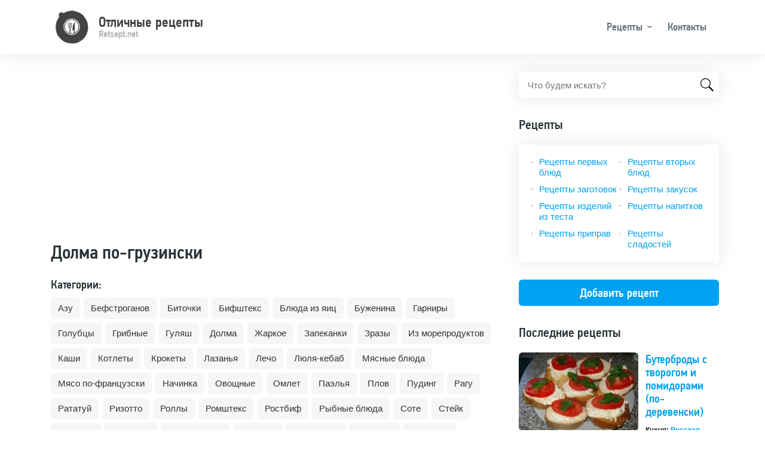

--- FILE ---
content_type: text/html; charset=UTF-8
request_url: https://retsept.net/rec-dolma-po-gruzinski.html
body_size: 9531
content:
<!DOCTYPE html>
<html lang="ru">
<head>
    <meta charset="utf-8">
    <meta http-equiv="X-UA-Compatible" content="IE=edge">
    <meta name="viewport" content="width=device-width, initial-scale=1">
    <title>Долма по-грузински пошаговый фото рецепт - Retsept.net</title>
    <meta name="description" content="Долма: Долма является очень популярным блюдом у кавказских народов. Его вариаций известно достаточно много, но принцип приготовления всегда одинаковый &amp;ndash; в листья винограда заворачивают мясную или овощную начинку. Это рецепт для истинных ценителей грузинской кухни.Ингредиентный ...">
            <link rel="canonical" href="https://retsept.net/rec-dolma-po-gruzinski.html">
        <meta name="csrf-token" content="EpP8VXXCcAqtS4YqrnxFeELbgy5gYPj0RAehNPic">
    <link href="/css/style.css?id=1e07422af9558d5ba0b4ba7bc4adfcba" rel="stylesheet">
    <link rel="apple-touch-icon" sizes="57x57" href="/favicon/apple-icon-57x57.png">
    <link rel="apple-touch-icon" sizes="60x60" href="/favicon/apple-icon-60x60.png">
    <link rel="apple-touch-icon" sizes="72x72" href="/favicon/apple-icon-72x72.png">
    <link rel="apple-touch-icon" sizes="76x76" href="/favicon/apple-icon-76x76.png">
    <link rel="apple-touch-icon" sizes="114x114" href="/favicon/apple-icon-114x114.png">
    <link rel="apple-touch-icon" sizes="120x120" href="/favicon/apple-icon-120x120.png">
    <link rel="apple-touch-icon" sizes="144x144" href="/favicon/apple-icon-144x144.png">
    <link rel="apple-touch-icon" sizes="152x152" href="/favicon/apple-icon-152x152.png">
    <link rel="apple-touch-icon" sizes="180x180" href="/favicon/apple-icon-180x180.png">
    <link rel="icon" type="image/png" sizes="192x192" href="/favicon/android-icon-192x192.png">
    <link rel="icon" type="image/png" sizes="32x32" href="/favicon/favicon-32x32.png">
    <link rel="icon" type="image/png" sizes="96x96" href="/favicon/favicon-96x96.png">
    <link rel="icon" type="image/png" sizes="16x16" href="/favicon/favicon-16x16.png">
    <link rel="manifest" href="/favicon/manifest.json">
    <meta name="msapplication-TileColor" content="#ffffff">
    <meta name="msapplication-TileImage" content="/favicon/ms-icon-144x144.png">
    <meta name="theme-color" content="#ffffff">
    <script async src="https://pagead2.googlesyndication.com/pagead/js/adsbygoogle.js?client=ca-pub-2706867154044666"
        crossorigin="anonymous"></script>
</head>
<body>
<header class="header">
    <div class="header__container container">
        <div class="header__logo logo">
            <a href="/" class="logo__link">
                <span class="logo__img">
                    <img src="https://retsept.net/img/logo.svg" width="60" height="30" alt="Retsept.net">
                </span>
                <span class="logo__text">
                    <span class="logo__title">Отличные рецепты</span>
                    <span class="logo__note">Retsept.net</span>
                </span>
            </a>
        </div>
        <nav class="header__nav">
            <ul class="nav">
                <li class="nav__item nav__item_dropdown nav__item_sub">
                    <a href="#" class="nav__link">Рецепты</a>
                    <span class="nav__toggle"></span>
                    <span class="nav__back">Рецепты</span>
                    <ul class="nav__sub">
                        <li class="nav__sub-item nav__sub-item_sub"><a href="/cat-recepty-vtoryh-blyud.html" class="nav__sub-link">Рецепты вторых блюд</a><span class="nav__toggle"></span><span class="nav__back">Рецепты вторых блюд</span><ul class="nav__sub"><li class="nav__sub-item"><a href="/cat-azu.html" class="nav__sub-link">Азу</a></li><li class="nav__sub-item"><a href="/cat-befstroganov.html" class="nav__sub-link">Бефстроганов</a></li><li class="nav__sub-item"><a href="/cat-bitochki.html" class="nav__sub-link">Биточки</a></li><li class="nav__sub-item"><a href="/cat-bifshteks.html" class="nav__sub-link">Бифштекс</a></li><li class="nav__sub-item"><a href="/cat-blyuda-iz-yaic.html" class="nav__sub-link">Блюда из яиц</a></li><li class="nav__sub-item"><a href="/cat-buzhenina.html" class="nav__sub-link">Буженина</a></li><li class="nav__sub-item"><a href="/cat-garniry.html" class="nav__sub-link">Гарниры</a></li><li class="nav__sub-item"><a href="/cat-golubcy.html" class="nav__sub-link">Голубцы</a></li><li class="nav__sub-item"><a href="/cat-gribnye.html" class="nav__sub-link">Грибные</a></li><li class="nav__sub-item"><a href="/cat-gulyash.html" class="nav__sub-link">Гуляш</a></li><li class="nav__sub-item"><a href="/cat-dolma.html" class="nav__sub-link">Долма</a></li><li class="nav__sub-item"><a href="/cat-zharkoe.html" class="nav__sub-link">Жаркое</a></li><li class="nav__sub-item"><a href="/cat-zapekanki.html" class="nav__sub-link">Запеканки</a></li><li class="nav__sub-item"><a href="/cat-zrazy.html" class="nav__sub-link">Зразы</a></li><li class="nav__sub-item"><a href="/cat-iz-moreproduktov.html" class="nav__sub-link">Из морепродуктов</a></li><li class="nav__sub-item"><a href="/cat-kashi.html" class="nav__sub-link">Каши</a></li><li class="nav__sub-item"><a href="/cat-kotlety.html" class="nav__sub-link">Котлеты</a></li><li class="nav__sub-item"><a href="/cat-krokety.html" class="nav__sub-link">Крокеты</a></li><li class="nav__sub-item"><a href="/cat-lazanya.html" class="nav__sub-link">Лазанья</a></li><li class="nav__sub-item"><a href="/cat-lecho.html" class="nav__sub-link">Лечо</a></li><li class="nav__sub-item"><a href="/cat-lyulya-kebab.html" class="nav__sub-link">Люля-кебаб</a></li><li class="nav__sub-item"><a href="/cat-myasnye-blyuda.html" class="nav__sub-link">Мясные блюда</a></li><li class="nav__sub-item"><a href="/cat-myaso-po-francuzski.html" class="nav__sub-link">Мясо по-французски</a></li><li class="nav__sub-item"><a href="/cat-nachinka.html" class="nav__sub-link">Начинка</a></li><li class="nav__sub-item"><a href="/cat-ovoschnye.html" class="nav__sub-link">Овощные</a></li><li class="nav__sub-item"><a href="/cat-omlet.html" class="nav__sub-link">Омлет</a></li><li class="nav__sub-item"><a href="/cat-paelya.html" class="nav__sub-link">Паэлья</a></li><li class="nav__sub-item"><a href="/cat-plov.html" class="nav__sub-link">Плов</a></li><li class="nav__sub-item"><a href="/cat-puding.html" class="nav__sub-link">Пудинг</a></li><li class="nav__sub-item"><a href="/cat-ragu.html" class="nav__sub-link">Рагу</a></li><li class="nav__sub-item"><a href="/cat-ratatuy.html" class="nav__sub-link">Рататуй</a></li><li class="nav__sub-item"><a href="/cat-rizotto.html" class="nav__sub-link">Ризотто</a></li><li class="nav__sub-item"><a href="/cat-rolly.html" class="nav__sub-link">Роллы</a></li><li class="nav__sub-item"><a href="/cat-romshteks.html" class="nav__sub-link">Ромштекс</a></li><li class="nav__sub-item"><a href="/cat-rostbif.html" class="nav__sub-link">Ростбиф</a></li><li class="nav__sub-item"><a href="/cat-rybnye-blyuda.html" class="nav__sub-link">Рыбные блюда</a></li><li class="nav__sub-item"><a href="/cat-sote.html" class="nav__sub-link">Соте</a></li><li class="nav__sub-item"><a href="/cat-steyk.html" class="nav__sub-link">Стейк</a></li><li class="nav__sub-item"><a href="/cat-tefteli.html" class="nav__sub-link">Тефтели</a></li><li class="nav__sub-item"><a href="/cat-tortilya.html" class="nav__sub-link">Тортилья</a></li><li class="nav__sub-item"><a href="/cat-frikadelki.html" class="nav__sub-link">Фрикадельки</a></li><li class="nav__sub-item"><a href="/cat-frikase.html" class="nav__sub-link">Фрикасе</a></li><li class="nav__sub-item"><a href="/cat-holodets.html" class="nav__sub-link">Холодец</a></li><li class="nav__sub-item"><a href="/cat-chahohbili.html" class="nav__sub-link">Чахохбили</a></li><li class="nav__sub-item"><a href="/cat-shashlyk.html" class="nav__sub-link">Шашлык</a></li><li class="nav__sub-item"><a href="/cat-shnicel.html" class="nav__sub-link">Шницель</a></li></ul></li><li class="nav__sub-item nav__sub-item_sub"><a href="/cat-recepty-zagotovok.html" class="nav__sub-link">Рецепты заготовок</a><span class="nav__toggle"></span><span class="nav__back">Рецепты заготовок</span><ul class="nav__sub"><li class="nav__sub-item"><a href="/cat-baklazhany-na-zimu.html" class="nav__sub-link">Баклажаны на зиму</a></li><li class="nav__sub-item"><a href="/cat-kabachki-na-zimu.html" class="nav__sub-link">Кабачки на зиму</a></li><li class="nav__sub-item"><a href="/cat-kvashenie.html" class="nav__sub-link">Квашение</a></li><li class="nav__sub-item"><a href="/cat-konservaciya.html" class="nav__sub-link">Консервация</a></li><li class="nav__sub-item"><a href="/cat-mochenie.html" class="nav__sub-link">Мочение</a></li><li class="nav__sub-item"><a href="/cat-ogurcy-na-zimu.html" class="nav__sub-link">Огурцы на зиму</a></li><li class="nav__sub-item"><a href="/cat-perec-na-zimu.html" class="nav__sub-link">Перец на зиму</a></li><li class="nav__sub-item"><a href="/cat-pomidory-na-zimu.html" class="nav__sub-link">Помидоры на зиму</a></li><li class="nav__sub-item"><a href="/cat-salaty-na-zimu.html" class="nav__sub-link">Салаты на зиму</a></li><li class="nav__sub-item"><a href="/cat-sushka.html" class="nav__sub-link">Сушка</a></li></ul></li><li class="nav__sub-item nav__sub-item_sub"><a href="/cat-recepty-zakusok.html" class="nav__sub-link">Рецепты закусок</a><span class="nav__toggle"></span><span class="nav__back">Рецепты закусок</span><ul class="nav__sub"><li class="nav__sub-item"><a href="/cat-basturma.html" class="nav__sub-link">Бастурма</a></li><li class="nav__sub-item"><a href="/cat-burgery.html" class="nav__sub-link">Бургеры</a></li><li class="nav__sub-item"><a href="/cat-buterbrody-tosty.html" class="nav__sub-link">Бутерброды, тосты</a></li><li class="nav__sub-item"><a href="/cat-vinegret.html" class="nav__sub-link">Винегрет</a></li><li class="nav__sub-item"><a href="/cat-goryachie-zakuski.html" class="nav__sub-link">Горячие закуски</a></li><li class="nav__sub-item"><a href="/cat-zhulen.html" class="nav__sub-link">Жульен</a></li><li class="nav__sub-item"><a href="/cat-zakuski-iz-gribov-i-ovoschey.html" class="nav__sub-link">Закуски из грибов и овощей</a></li><li class="nav__sub-item"><a href="/cat-zakuski-iz-myasa-i-pticy.html" class="nav__sub-link">Закуски из мяса и птицы</a></li><li class="nav__sub-item"><a href="/cat-zakuski-iz-ryby-i-krevetok.html" class="nav__sub-link">Закуски из рыбы и креветок</a></li><li class="nav__sub-item"><a href="/cat-ikra-ovoschnaya.html" class="nav__sub-link">Икра овощная</a></li><li class="nav__sub-item"><a href="/cat-lobio.html" class="nav__sub-link">Лобио</a></li><li class="nav__sub-item"><a href="/cat-pashtety.html" class="nav__sub-link">Паштеты</a></li><li class="nav__sub-item"><a href="/cat-salatnye-zapravki.html" class="nav__sub-link">Салатные заправки</a></li><li class="nav__sub-item"><a href="/cat-salaty.html" class="nav__sub-link">Салаты</a></li><li class="nav__sub-item"><a href="/cat-forshmak.html" class="nav__sub-link">Форшмак</a></li><li class="nav__sub-item"><a href="/cat-holodnye-zakuski.html" class="nav__sub-link">Холодные закуски</a></li></ul></li><li class="nav__sub-item nav__sub-item_sub"><a href="/cat-recepty-izdeliy-iz-testa.html" class="nav__sub-link">Рецепты изделий из теста</a><span class="nav__toggle"></span><span class="nav__back">Рецепты изделий из теста</span><ul class="nav__sub"><li class="nav__sub-item"><a href="/cat-achma.html" class="nav__sub-link">Ачма</a></li><li class="nav__sub-item"><a href="/cat-baursaki.html" class="nav__sub-link">Баурсаки</a></li><li class="nav__sub-item"><a href="/cat-belyashi.html" class="nav__sub-link">Беляши</a></li><li class="nav__sub-item"><a href="/cat-bliny-oladi.html" class="nav__sub-link">Блины, оладьи</a></li><li class="nav__sub-item"><a href="/cat-bulochki.html" class="nav__sub-link">Булочки</a></li><li class="nav__sub-item"><a href="/cat-vareniki.html" class="nav__sub-link">Вареники</a></li><li class="nav__sub-item"><a href="/cat-vatrushki.html" class="nav__sub-link">Ватрушки</a></li><li class="nav__sub-item"><a href="/cat-vertuta.html" class="nav__sub-link">Вертута</a></li><li class="nav__sub-item"><a href="/cat-volovany.html" class="nav__sub-link">Волованы</a></li><li class="nav__sub-item"><a href="/cat-galushki.html" class="nav__sub-link">Галушки</a></li><li class="nav__sub-item"><a href="/cat-grenki.html" class="nav__sub-link">Гренки</a></li><li class="nav__sub-item"><a href="/cat-draniki.html" class="nav__sub-link">Драники</a></li><li class="nav__sub-item"><a href="/cat-klecki-knedliki.html" class="nav__sub-link">Клецки, кнедлики</a></li><li class="nav__sub-item"><a href="/cat-korzhiki.html" class="nav__sub-link">Коржики</a></li><li class="nav__sub-item"><a href="/cat-kulichi.html" class="nav__sub-link">Куличи</a></li><li class="nav__sub-item"><a href="/cat-lapsha.html" class="nav__sub-link">Лапша</a></li><li class="nav__sub-item"><a href="/cat-lepeshki.html" class="nav__sub-link">Лепешки</a></li><li class="nav__sub-item"><a href="/cat-pasta.html" class="nav__sub-link">Паста</a></li><li class="nav__sub-item"><a href="/cat-pelmeni.html" class="nav__sub-link">Пельмени</a></li><li class="nav__sub-item"><a href="/cat-pirogi.html" class="nav__sub-link">Пироги</a></li><li class="nav__sub-item"><a href="/cat-pirozhki.html" class="nav__sub-link">Пирожки</a></li><li class="nav__sub-item"><a href="/cat-picca.html" class="nav__sub-link">Пицца</a></li><li class="nav__sub-item"><a href="/cat-ponchiki.html" class="nav__sub-link">Пончики</a></li><li class="nav__sub-item"><a href="/cat-pryaniki.html" class="nav__sub-link">Пряники</a></li><li class="nav__sub-item"><a href="/cat-rasstegai.html" class="nav__sub-link">Расстегаи</a></li><li class="nav__sub-item"><a href="/cat-rogaliki.html" class="nav__sub-link">Рогалики</a></li><li class="nav__sub-item"><a href="/cat-rulet.html" class="nav__sub-link">Рулет</a></li><li class="nav__sub-item"><a href="/cat-sloyki.html" class="nav__sub-link">Слойки</a></li><li class="nav__sub-item"><a href="/cat-suhari.html" class="nav__sub-link">Сухари</a></li><li class="nav__sub-item"><a href="/cat-syrniki.html" class="nav__sub-link">Сырники</a></li><li class="nav__sub-item"><a href="/cat-tartaletki.html" class="nav__sub-link">Тарталетки</a></li><li class="nav__sub-item"><a href="/cat-testo.html" class="nav__sub-link">Тесто</a></li><li class="nav__sub-item"><a href="/cat-hachapuri.html" class="nav__sub-link">Хачапури</a></li><li class="nav__sub-item"><a href="/cat-hleb.html" class="nav__sub-link">Хлеб</a></li><li class="nav__sub-item"><a href="/cat-chebureki.html" class="nav__sub-link">Чебуреки</a></li><li class="nav__sub-item"><a href="/cat-sharlotka.html" class="nav__sub-link">Шарлотка</a></li></ul></li><li class="nav__sub-item nav__sub-item_sub"><a href="/cat-recepty-napitkov.html" class="nav__sub-link">Рецепты напитков</a><span class="nav__toggle"></span><span class="nav__back">Рецепты напитков</span><ul class="nav__sub"><li class="nav__sub-item"><a href="/cat-ayran.html" class="nav__sub-link">Айран</a></li><li class="nav__sub-item"><a href="/cat-vina.html" class="nav__sub-link">Вина</a></li><li class="nav__sub-item"><a href="/cat-glintveyn.html" class="nav__sub-link">Глинтвейн</a></li><li class="nav__sub-item"><a href="/cat-kakao.html" class="nav__sub-link">Какао</a></li><li class="nav__sub-item"><a href="/cat-kvas.html" class="nav__sub-link">Квас</a></li><li class="nav__sub-item"><a href="/cat-kisel.html" class="nav__sub-link">Кисель</a></li><li class="nav__sub-item"><a href="/cat-kokteyli-alkogolnye.html" class="nav__sub-link">Коктейли алкогольные</a></li><li class="nav__sub-item"><a href="/cat-kokteyli-bezalkogolnye.html" class="nav__sub-link">Коктейли безалкогольные</a></li><li class="nav__sub-item"><a href="/cat-kompoty.html" class="nav__sub-link">Компоты</a></li><li class="nav__sub-item"><a href="/cat-kofe.html" class="nav__sub-link">Кофе</a></li><li class="nav__sub-item"><a href="/cat-likery.html" class="nav__sub-link">Ликеры</a></li><li class="nav__sub-item"><a href="/cat-limonad.html" class="nav__sub-link">Лимонад</a></li><li class="nav__sub-item"><a href="/cat-nalivka.html" class="nav__sub-link">Наливка</a></li><li class="nav__sub-item"><a href="/cat-napitki-bezalkogolnye.html" class="nav__sub-link">Напитки безалкогольные</a></li><li class="nav__sub-item"><a href="/cat-napitok.html" class="nav__sub-link">Напиток</a></li><li class="nav__sub-item"><a href="/cat-nastoyki.html" class="nav__sub-link">Настойки</a></li><li class="nav__sub-item"><a href="/cat-prostokvasha.html" class="nav__sub-link">Простокваша</a></li><li class="nav__sub-item"><a href="/cat-punsh.html" class="nav__sub-link">Пунш</a></li><li class="nav__sub-item"><a href="/cat-rom.html" class="nav__sub-link">Ром</a></li><li class="nav__sub-item"><a href="/cat-samogon.html" class="nav__sub-link">Самогон</a></li><li class="nav__sub-item"><a href="/cat-smuzi.html" class="nav__sub-link">Смузи</a></li><li class="nav__sub-item"><a href="/cat-soki.html" class="nav__sub-link">Соки</a></li><li class="nav__sub-item"><a href="/cat-chay.html" class="nav__sub-link">Чай</a></li><li class="nav__sub-item"><a href="/cat-shipuchka.html" class="nav__sub-link">Шипучка</a></li><li class="nav__sub-item"><a href="/cat-shokolad.html" class="nav__sub-link">Шоколад</a></li></ul></li><li class="nav__sub-item nav__sub-item_sub"><a href="/cat-recepty-pervyh-blyud.html" class="nav__sub-link">Рецепты первых блюд</a><span class="nav__toggle"></span><span class="nav__back">Рецепты первых блюд</span><ul class="nav__sub"><li class="nav__sub-item"><a href="/cat-borschi.html" class="nav__sub-link">Борщи</a></li><li class="nav__sub-item"><a href="/cat-botvinya.html" class="nav__sub-link">Ботвинья</a></li><li class="nav__sub-item"><a href="/cat-bulony.html" class="nav__sub-link">Бульоны</a></li><li class="nav__sub-item"><a href="/cat-kapustnyak.html" class="nav__sub-link">Капустняк</a></li><li class="nav__sub-item"><a href="/cat-okroshka.html" class="nav__sub-link">Окрошка</a></li><li class="nav__sub-item"><a href="/cat-rassolnik.html" class="nav__sub-link">Рассольник</a></li><li class="nav__sub-item"><a href="/cat-svekolnik.html" class="nav__sub-link">Свекольник</a></li><li class="nav__sub-item"><a href="/cat-sladkie-supy.html" class="nav__sub-link">Сладкие супы</a></li><li class="nav__sub-item"><a href="/cat-solyanka.html" class="nav__sub-link">Солянка</a></li><li class="nav__sub-item"><a href="/cat-supy.html" class="nav__sub-link">Супы</a></li><li class="nav__sub-item"><a href="/cat-uha.html" class="nav__sub-link">Уха</a></li><li class="nav__sub-item"><a href="/cat-harcho.html" class="nav__sub-link">Харчо</a></li><li class="nav__sub-item"><a href="/cat-shurpa.html" class="nav__sub-link">Шурпа</a></li><li class="nav__sub-item"><a href="/cat-schi.html" class="nav__sub-link">Щи</a></li></ul></li><li class="nav__sub-item nav__sub-item_sub"><a href="/cat-recepty-priprav.html" class="nav__sub-link">Рецепты приправ</a><span class="nav__toggle"></span><span class="nav__back">Рецепты приправ</span><ul class="nav__sub"><li class="nav__sub-item"><a href="/cat-adzhika.html" class="nav__sub-link">Аджика</a></li></ul></li><li class="nav__sub-item nav__sub-item_sub"><a href="/cat-recepty-sladostey.html" class="nav__sub-link">Рецепты сладостей</a><span class="nav__toggle"></span><span class="nav__back">Рецепты сладостей</span><ul class="nav__sub"><li class="nav__sub-item"><a href="/cat-beze.html" class="nav__sub-link">Безе</a></li><li class="nav__sub-item"><a href="/cat-biskvit.html" class="nav__sub-link">Бисквит</a></li><li class="nav__sub-item"><a href="/cat-bushe.html" class="nav__sub-link">Буше</a></li><li class="nav__sub-item"><a href="/cat-varene.html" class="nav__sub-link">Варенье</a></li><li class="nav__sub-item"><a href="/cat-vafli.html" class="nav__sub-link">Вафли</a></li><li class="nav__sub-item"><a href="/cat-glazur.html" class="nav__sub-link">Глазурь</a></li><li class="nav__sub-item"><a href="/cat-deserty.html" class="nav__sub-link">Десерты</a></li><li class="nav__sub-item"><a href="/cat-zhele-mussy.html" class="nav__sub-link">Желе, муссы</a></li><li class="nav__sub-item"><a href="/cat-keksy.html" class="nav__sub-link">Кексы</a></li><li class="nav__sub-item"><a href="/cat-konfety.html" class="nav__sub-link">Конфеты</a></li><li class="nav__sub-item"><a href="/cat-konfityur.html" class="nav__sub-link">Конфитюр</a></li><li class="nav__sub-item"><a href="/cat-kremy-sufle.html" class="nav__sub-link">Кремы, суфле</a></li><li class="nav__sub-item"><a href="/cat-morozhenoe.html" class="nav__sub-link">Мороженое</a></li><li class="nav__sub-item"><a href="/cat-nuga.html" class="nav__sub-link">Нуга</a></li><li class="nav__sub-item"><a href="/cat-pahlava.html" class="nav__sub-link">Пахлава</a></li><li class="nav__sub-item"><a href="/cat-pechene.html" class="nav__sub-link">Печенье</a></li><li class="nav__sub-item"><a href="/cat-pirozhnye.html" class="nav__sub-link">Пирожные</a></li><li class="nav__sub-item"><a href="/cat-povidlo.html" class="nav__sub-link">Повидло</a></li><li class="nav__sub-item"><a href="/cat-sirop.html" class="nav__sub-link">Сироп</a></li><li class="nav__sub-item"><a href="/cat-sladkie-salaty.html" class="nav__sub-link">Сладкие салаты</a></li><li class="nav__sub-item"><a href="/cat-tiramisu.html" class="nav__sub-link">Тирамису</a></li><li class="nav__sub-item"><a href="/cat-torty.html" class="nav__sub-link">Торты</a></li><li class="nav__sub-item"><a href="/cat-fruktovye-salaty.html" class="nav__sub-link">Фруктовые салаты</a></li><li class="nav__sub-item"><a href="/cat-chizkeyk.html" class="nav__sub-link">Чизкейк</a></li></ul></li>
                    </ul>
                </li>
                <li class="nav__item">
                    <a href="https://retsept.net/contact" class="nav__link">Контакты</a>
                </li>
            </ul>
            <div class="header__nav-search">
                <form action="https://retsept.net/search" method="POST" id="search-form" class="search-form">
                    <input type="hidden" name="_token" value="EpP8VXXCcAqtS4YqrnxFeELbgy5gYPj0RAehNPic" autocomplete="off">                    <input name="query" type="text" class="search-form__control" placeholder="Что будем искать?" value="">
                    <button type="submit" class="search-form__btn"></button>
                </form>
            </div>
        </nav>
        <div class="header__nav-close" id="close-menu"></div>
        <div class="header__toggle">
            <button class="btn-toggle btn-toggle_search js-open-nav"></button>
            <button class="btn-toggle btn-toggle_menu js-open-nav"></button>
        </div>
    </div>
</header>
<div class="container">
    <div class="content">
        <main class="content__main">
            <!-- retsept-top -->
<ins class="adsbygoogle"
     style="display:block"
     data-ad-client="ca-pub-2706867154044666"
     data-ad-slot="3200124855"
     data-ad-format="auto"
     data-full-width-responsive="true"></ins>
<script>
    (adsbygoogle = window.adsbygoogle || []).push({});
</script>
                <h1 class="heading">Долма по-грузински</h1>

            <div class="category">
            <div class="category__head">Категории:</div>
            <div class="category__body">
                                    <a href="https://retsept.net/cat-azu.html"
                       class="category__link">Азу</a>
                                    <a href="https://retsept.net/cat-befstroganov.html"
                       class="category__link">Бефстроганов</a>
                                    <a href="https://retsept.net/cat-bitochki.html"
                       class="category__link">Биточки</a>
                                    <a href="https://retsept.net/cat-bifshteks.html"
                       class="category__link">Бифштекс</a>
                                    <a href="https://retsept.net/cat-blyuda-iz-yaic.html"
                       class="category__link">Блюда из яиц</a>
                                    <a href="https://retsept.net/cat-buzhenina.html"
                       class="category__link">Буженина</a>
                                    <a href="https://retsept.net/cat-garniry.html"
                       class="category__link">Гарниры</a>
                                    <a href="https://retsept.net/cat-golubcy.html"
                       class="category__link">Голубцы</a>
                                    <a href="https://retsept.net/cat-gribnye.html"
                       class="category__link">Грибные</a>
                                    <a href="https://retsept.net/cat-gulyash.html"
                       class="category__link">Гуляш</a>
                                    <a href="https://retsept.net/cat-dolma.html"
                       class="category__link">Долма</a>
                                    <a href="https://retsept.net/cat-zharkoe.html"
                       class="category__link">Жаркое</a>
                                    <a href="https://retsept.net/cat-zapekanki.html"
                       class="category__link">Запеканки</a>
                                    <a href="https://retsept.net/cat-zrazy.html"
                       class="category__link">Зразы</a>
                                    <a href="https://retsept.net/cat-iz-moreproduktov.html"
                       class="category__link">Из морепродуктов</a>
                                    <a href="https://retsept.net/cat-kashi.html"
                       class="category__link">Каши</a>
                                    <a href="https://retsept.net/cat-kotlety.html"
                       class="category__link">Котлеты</a>
                                    <a href="https://retsept.net/cat-krokety.html"
                       class="category__link">Крокеты</a>
                                    <a href="https://retsept.net/cat-lazanya.html"
                       class="category__link">Лазанья</a>
                                    <a href="https://retsept.net/cat-lecho.html"
                       class="category__link">Лечо</a>
                                    <a href="https://retsept.net/cat-lyulya-kebab.html"
                       class="category__link">Люля-кебаб</a>
                                    <a href="https://retsept.net/cat-myasnye-blyuda.html"
                       class="category__link">Мясные блюда</a>
                                    <a href="https://retsept.net/cat-myaso-po-francuzski.html"
                       class="category__link">Мясо по-французски</a>
                                    <a href="https://retsept.net/cat-nachinka.html"
                       class="category__link">Начинка</a>
                                    <a href="https://retsept.net/cat-ovoschnye.html"
                       class="category__link">Овощные</a>
                                    <a href="https://retsept.net/cat-omlet.html"
                       class="category__link">Омлет</a>
                                    <a href="https://retsept.net/cat-paelya.html"
                       class="category__link">Паэлья</a>
                                    <a href="https://retsept.net/cat-plov.html"
                       class="category__link">Плов</a>
                                    <a href="https://retsept.net/cat-puding.html"
                       class="category__link">Пудинг</a>
                                    <a href="https://retsept.net/cat-ragu.html"
                       class="category__link">Рагу</a>
                                    <a href="https://retsept.net/cat-ratatuy.html"
                       class="category__link">Рататуй</a>
                                    <a href="https://retsept.net/cat-rizotto.html"
                       class="category__link">Ризотто</a>
                                    <a href="https://retsept.net/cat-rolly.html"
                       class="category__link">Роллы</a>
                                    <a href="https://retsept.net/cat-romshteks.html"
                       class="category__link">Ромштекс</a>
                                    <a href="https://retsept.net/cat-rostbif.html"
                       class="category__link">Ростбиф</a>
                                    <a href="https://retsept.net/cat-rybnye-blyuda.html"
                       class="category__link">Рыбные блюда</a>
                                    <a href="https://retsept.net/cat-sote.html"
                       class="category__link">Соте</a>
                                    <a href="https://retsept.net/cat-steyk.html"
                       class="category__link">Стейк</a>
                                    <a href="https://retsept.net/cat-tefteli.html"
                       class="category__link">Тефтели</a>
                                    <a href="https://retsept.net/cat-tortilya.html"
                       class="category__link">Тортилья</a>
                                    <a href="https://retsept.net/cat-frikadelki.html"
                       class="category__link">Фрикадельки</a>
                                    <a href="https://retsept.net/cat-frikase.html"
                       class="category__link">Фрикасе</a>
                                    <a href="https://retsept.net/cat-chahohbili.html"
                       class="category__link">Чахохбили</a>
                                    <a href="https://retsept.net/cat-shashlyk.html"
                       class="category__link">Шашлык</a>
                                    <a href="https://retsept.net/cat-shnicel.html"
                       class="category__link">Шницель</a>
                                    <a href="https://retsept.net/cat-holodets.html"
                       class="category__link">Холодец</a>
                            </div>
        </div>
    
    <div class="img">
        <img src="/images/big/EgOhWGtrBa1CGCP6Jz2OoZb9QK7uPn-metaYmlnX19DbTFUWm5GaWcyVDhZZnZRWXktT2RBcEViWEhvNjhOLmpwZy0=.webp" width="670" height="400" alt="Долма по-грузински">
    </div>

    <div class="attr">
        <div class="attr__item">
            Кухня: <a href="https://retsept.net/kuh-gruzinskaya.html">Грузинская</a>
        </div>
        <div class="attr__item">
            Категория: <a
                    href="https://retsept.net/cat-dolma.html">Долма</a>
        </div>
    </div>

            <div class="attr">
            <!-- retsept-top -->
<ins class="adsbygoogle"
     style="display:block"
     data-ad-client="ca-pub-2706867154044666"
     data-ad-slot="3200124855"
     data-ad-format="auto"
     data-full-width-responsive="true"></ins>
<script>
    (adsbygoogle = window.adsbygoogle || []).push({});
</script>
        </div>
    
    <article class="article">
        
        <h2>Рецепт приготовления: Долма по-грузински</h2>
        <p><span style="font-weight: 400;">Долма является очень популярным блюдом у кавказских народов. Его вариаций известно достаточно много, но принцип приготовления всегда одинаковый &ndash; в листья винограда заворачивают мясную или овощную начинку. Это рецепт для истинных ценителей грузинской кухни.</span></p>
<h2><span style="font-weight: 400;">Ингредиентный состав</span></h2>
<p><span style="font-weight: 400;">Долма по-грузински готовится из:</span></p>
<ul>
<li style="font-weight: 400;" aria-level="1"><span style="font-weight: 400;">виноградных листьев, необходимо взять в количестве 50 штук;</span></li>
<li style="font-weight: 400;" aria-level="1"><span style="font-weight: 400;">фарша из свинины и говядины (0,5 кг);</span></li>
<li style="font-weight: 400;" aria-level="1"><span style="font-weight: 400;">белого риса (120 г);</span></li>
<li style="font-weight: 400;" aria-level="1"><span style="font-weight: 400;">четырех зубчиков чеснока;</span></li>
<li style="font-weight: 400;" aria-level="1"><span style="font-weight: 400;">двух репчатых луковиц;</span></li>
<li style="font-weight: 400;" aria-level="1"><span style="font-weight: 400;">специй &ndash; красного молотого перца, кориандра и соли, которые добавляются по вкусу.</span></li>
</ul>
<h2><span style="font-weight: 400;">Как готовится долма по-грузински?</span></h2>
<p><span style="font-weight: 400;">Перед началом приготовления долмы по-грузински необходимо тщательно промыть виноградные листочки и опустить в кипящую воду. Отваривать листья достаточно 4 мин., затем их нужно окатить холодной водой и оставить в ней.</span></p>
<p><span style="font-weight: 400;">Для приготовления начинки долмы по-грузински смешайте с фаршем специи, включая соль, приготовленный до полуготового состояния рис, перекрученные через мясорубку лук и чеснок. Перемешайте массу до однородности. В листочки винограда поочередно следует завернуть, как голубец, небольшой объем начинки.</span></p>
<p><span style="font-weight: 400;">В глубокую кастрюльку, застеленную на дне листьями винограда, выкладывайте заготовки долмы плотно друг к дружке. Сверху последний слой накройте тарелкой и придавите чем-то тяжелым. Добавьте подсоленной кипяченой воды и томите долму на слабом огне около 40 мин. Блюдо подается горячим.</span></p>
<p>&nbsp;</p>
    </article>

            <div class="attr">
            <!-- retsept-top -->
<ins class="adsbygoogle"
     style="display:block"
     data-ad-client="ca-pub-2706867154044666"
     data-ad-slot="3200124855"
     data-ad-format="auto"
     data-full-width-responsive="true"></ins>
<script>
    (adsbygoogle = window.adsbygoogle || []).push({});
</script>
        </div>
    
    <div class="attr">
            </div>

    <form action="https://retsept.net/recipe/323/comment" method="POST" class="form">
        <input type="hidden" name="_token" value="EpP8VXXCcAqtS4YqrnxFeELbgy5gYPj0RAehNPic" autocomplete="off">        <div class="form__title">Добавить комментарий:</div>
        <div class="form__group form__group_sm">
            <div class="form__label">Введите имя:</div>
            <input type="text" name="name" class="form__control" value="">
                    </div>
        <div class="form__group form__group_sm">
            <div class="form__label">Введите email:</div>
            <input type="email" name="email" class="form__control" value="">
                    </div>
        <div class="form__group">
            <div class="form__label">Комментарий:</div>
            <textarea name="comment" class="form__control form__control_text"></textarea>
                    </div>
        <div class="form__group">
            <div class="form__label">Код:</div>
            <div class="form__code">
                <div class="form__code-group">
                    <input type="text" name="captcha" class="form__control" value="">
                </div>
                <div class="form__code-img">
                    <img src="https://retsept.net/captcha/default?yb8pWXGG" >
                </div>
            </div>
        </div>
        <div class="form__group">
                    </div>
        <div class="form__submit">
            <button class="btn" type="submit">Отправить</button>
        </div>
    </form>

            <div class="widget">
            <div class="widget__title">Вкусные рецепты:</div>
            <ul class="widget__menu widget__menu_full">
                                    <li>
                        <a href="https://retsept.net/preview/rec-buterbrody-s-tvorogom-i-pomidorami-po-derevenski.html">Бутерброды с творогом и помидорами (по-деревенски) </a>
                    </li>
                                    <li>
                        <a href="https://retsept.net/preview/rec-grenki-s-sardinoj-i-ajcom.html">Гренки с сардиной и яйцом </a>
                    </li>
                                    <li>
                        <a href="https://retsept.net/preview/rec-syrnye-grenki-na-zavtrak.html">Сырные гренки на завтрак </a>
                    </li>
                                    <li>
                        <a href="https://retsept.net/preview/rec-sendvic-s-omletom-syrom-i-buzeninoj.html">Сэндвич с омлетом сыром и бужениной</a>
                    </li>
                                    <li>
                        <a href="https://retsept.net/preview/rec-sendvic-gavaji.html">Сэндвич «Гавайи» </a>
                    </li>
                            </ul>
        </div>
            </main>
        <aside class="content__aside">

    <div class="widget widget_search">
    <form action="https://retsept.net/search" method="POST" id="search-form" class="search-form">
        <input type="hidden" name="_token" value="EpP8VXXCcAqtS4YqrnxFeELbgy5gYPj0RAehNPic" autocomplete="off">        <input name="query" type="text" class="search-form__control" placeholder="Что будем искать?" value="">
        <button type="submit" class="search-form__btn"></button>
    </form>
</div>
    <div class="widget">
    <div class="widget__title">Рецепты</div>
    <ul class="widget__menu">
                <li><a href="https://retsept.net/cat-recepty-pervyh-blyud.html">Рецепты первых блюд</a></li>
                <li><a href="https://retsept.net/cat-recepty-vtoryh-blyud.html">Рецепты вторых блюд</a></li>
                <li><a href="https://retsept.net/cat-recepty-zagotovok.html">Рецепты заготовок</a></li>
                <li><a href="https://retsept.net/cat-recepty-zakusok.html">Рецепты закусок</a></li>
                <li><a href="https://retsept.net/cat-recepty-izdeliy-iz-testa.html">Рецепты изделий из теста</a></li>
                <li><a href="https://retsept.net/cat-recepty-napitkov.html">Рецепты напитков</a></li>
                <li><a href="https://retsept.net/cat-recepty-priprav.html">Рецепты приправ</a></li>
                <li><a href="https://retsept.net/cat-recepty-sladostey.html">Рецепты сладостей</a></li>
            </ul>
</div>

    <div class="widget">
        <a href="#" class="btn btn_lg btn_full">Добавить рецепт</a>
    </div>

    <div class="widget">
    <div class="widget__title">Последние рецепты</div>
    <div class="widget__list">
                    <div class="widget__item">
                <div class="widget__item-img">
                    <a href="https://retsept.net/rec-buterbrody-s-tvorogom-i-pomidorami-po-derevenski.html">
                        <img src="/images/small/4Pv4XdNsKGiz91RJtCfbgmiW418TJU-metaYmlnXzlRQkxQdzhfdnR2eFFaa2J6WnBVZHE0WXlUZlpUTWdKLmpwZy0=.webp" width="200" height="132" alt="Бутерброды с творогом и помидорами (по-деревенски) ">
                    </a>
                </div>
                <div class="widget__item-text">
                    <div class="widget__item-title">
                        <a href="https://retsept.net/preview/rec-buterbrody-s-tvorogom-i-pomidorami-po-derevenski.html" class="widget__item-link">Бутерброды с творогом и помидорами (по-деревенски) </a>
                    </div>
                    <div class="widget__item-cat">
                        Кухня:
                        <a href="https://retsept.net/kuh-russkaya.html">Русская</a>
                    </div>
                    <div class="widget__item-cat">
                        Категория:
                        <a href="https://retsept.net/cat-buterbrody-tosty.html">Бутерброды, тосты</a>
                    </div>
                </div>
            </div>
                    <div class="widget__item">
                <div class="widget__item-img">
                    <a href="https://retsept.net/rec-grenki-s-sardinoj-i-ajcom.html">
                        <img src="/images/small/XVXJxxZISlIXgbTrymdZNpdyiwEZNi-metaYmlnX1ZLSEpjT0czWHFCbW00ay1PZzdNZG1vdEMwM3Y3WFU0LmpwZy0=.webp" width="200" height="132" alt="Гренки с сардиной и яйцом ">
                    </a>
                </div>
                <div class="widget__item-text">
                    <div class="widget__item-title">
                        <a href="https://retsept.net/preview/rec-grenki-s-sardinoj-i-ajcom.html" class="widget__item-link">Гренки с сардиной и яйцом </a>
                    </div>
                    <div class="widget__item-cat">
                        Кухня:
                        <a href="https://retsept.net/kuh-russkaya.html">Русская</a>
                    </div>
                    <div class="widget__item-cat">
                        Категория:
                        <a href="https://retsept.net/cat-buterbrody-tosty.html">Бутерброды, тосты</a>
                    </div>
                </div>
            </div>
                    <div class="widget__item">
                <div class="widget__item-img">
                    <a href="https://retsept.net/rec-syrnye-grenki-na-zavtrak.html">
                        <img src="/images/small/ChPwZeBAjzCpHRbOeEkay1e5d0QbcN-metaYmlnX3gtc0NpQXFFMjRZcy1hZTdQamVoUlozUHRiYktyV2lLLmpwZy0=.webp" width="200" height="132" alt="Сырные гренки на завтрак ">
                    </a>
                </div>
                <div class="widget__item-text">
                    <div class="widget__item-title">
                        <a href="https://retsept.net/preview/rec-syrnye-grenki-na-zavtrak.html" class="widget__item-link">Сырные гренки на завтрак </a>
                    </div>
                    <div class="widget__item-cat">
                        Кухня:
                        <a href="https://retsept.net/kuh-ukrainskaya.html">Украинская</a>
                    </div>
                    <div class="widget__item-cat">
                        Категория:
                        <a href="https://retsept.net/cat-buterbrody-tosty.html">Бутерброды, тосты</a>
                    </div>
                </div>
            </div>
            </div>
</div>
    <div class="widget">
    <div class="widget__title">Интересные статьи</div>
    <div class="widget__list">
                    <div class="widget__item">
                <div class="widget__item-img">
                    <a href="https://retsept.net/article/horeca-nevidimiy-partner-vashogo-restoranu.html">
                        <img src="/images/small/xxs9G5YRf7sbac9zvoz7vwsR7fUWP0-metacmVzdG9yYW4tdjEuanBn-.webp" width="200" height="132" alt="HoReCa: невидимий партнер вашого ресторану">
                    </a>
                </div>
                <div class="widget__item-text">
                    <div class="widget__item-title">
                        <a href="https://retsept.net/article/horeca-nevidimiy-partner-vashogo-restoranu.html" class="widget__item-link">HoReCa: невидимий партнер вашого ресторану</a>
                    </div>
                </div>
            </div>
                    <div class="widget__item">
                <div class="widget__item-img">
                    <a href="https://retsept.net/article/vyraschivanie-dyni-v-teplitse-ot-rassady-do-sladkih-plodov.html">
                        <img src="/images/small/mlXhIPXo3WrZqCL8AqZp3RtR6YurFM-metaMTY1NzQ2OTc5OF8xNjU3NDY5Nzk4LXYxLmpwZw==-.webp" width="200" height="132" alt="Выращивание дыни в теплице: от рассады до сладких плодов">
                    </a>
                </div>
                <div class="widget__item-text">
                    <div class="widget__item-title">
                        <a href="https://retsept.net/article/vyraschivanie-dyni-v-teplitse-ot-rassady-do-sladkih-plodov.html" class="widget__item-link">Выращивание дыни в теплице: от рассады до сладких плодов</a>
                    </div>
                </div>
            </div>
                    <div class="widget__item">
                <div class="widget__item-img">
                    <a href="https://retsept.net/article/na-hutri-ci-na-flisi-aki-tepli-losini-obrati.html">
                        <img src="/images/small/q2WIYRPliCGWrS5kWLT28X6qz0kcK0-metaLXoxUjhyYnhFdld4Wmp3eFZYYmF4b0s3T2ZIR3F5UmYuanBnLQ==.webp" width="200" height="132" alt="На хутрі чи на флісі: які теплі лосини обрати">
                    </a>
                </div>
                <div class="widget__item-text">
                    <div class="widget__item-title">
                        <a href="https://retsept.net/article/na-hutri-ci-na-flisi-aki-tepli-losini-obrati.html" class="widget__item-link">На хутрі чи на флісі: які теплі лосини обрати</a>
                    </div>
                </div>
            </div>
                    <div class="widget__item">
                <div class="widget__item-img">
                    <a href="https://retsept.net/article/sekrety-ispolzovania-viski-v-kulinarnyh-receptah.html">
                        <img src="/images/small/aUL1UuOi4OUj8QIyH2GyuWLHWaUyQn-metaR2FILWtSS3JBekR2UnhaSVpUdjVXMWMtRVB3LThsZ2kuanBnLQ==.webp" width="200" height="132" alt="Секреты использования виски в кулинарных рецептах">
                    </a>
                </div>
                <div class="widget__item-text">
                    <div class="widget__item-title">
                        <a href="https://retsept.net/article/sekrety-ispolzovania-viski-v-kulinarnyh-receptah.html" class="widget__item-link">Секреты использования виски в кулинарных рецептах</a>
                    </div>
                </div>
            </div>
                    <div class="widget__item">
                <div class="widget__item-img">
                    <a href="https://retsept.net/article/ak-uspisno-vidkriti-fransizu-kebab-u-fastfud-segmenti-v-ukraini.html">
                        <img src="/images/small/pDSRDrjUAQXnLHHhv4182atRrQylDs-metaQlAwUjRDc1ZWQ3g2WHo1Zkh2LUUxcHdjZ0MySGg3NGYuanBnLQ==.webp" width="200" height="132" alt="Як успішно відкрити франшизу кебаб у фастфуд сегменті в Україні">
                    </a>
                </div>
                <div class="widget__item-text">
                    <div class="widget__item-title">
                        <a href="https://retsept.net/article/ak-uspisno-vidkriti-fransizu-kebab-u-fastfud-segmenti-v-ukraini.html" class="widget__item-link">Як успішно відкрити франшизу кебаб у фастфуд сегменті в Україні</a>
                    </div>
                </div>
            </div>
            </div>
</div>
    <div class="widget">
    <div class="widget__title">Популярные рецепты</div>
    <div class="widget__list">
                    <div class="widget__item">
                <div class="widget__item-img">
                    <a href="https://retsept.net/rec-solanka-s-kuricej.html">
                        <img src="/images/small/nm7yrm7czD0skrSP7Y1Wl3ZsRJXj1Q-metaYmlnXzYyQXV4RmpkSHN1Zlh6MmZCeHVBeXMwQnVNcERMX1Z4LmpwZy0=.webp" width="200" height="132" alt="Солянка с курицей">
                    </a>
                </div>
                <div class="widget__item-text">
                    <div class="widget__item-title">
                        <a href="https://retsept.net/preview/rec-solanka-s-kuricej.html" class="widget__item-link">Солянка с курицей</a>
                    </div>
                    <div class="widget__item-cat">
                        Кухня:
                        <a href="https://retsept.net/kuh-russkaya.html">Русская</a>
                    </div>
                    <div class="widget__item-cat">
                        Категория:
                        <a href="https://retsept.net/cat-solyanka.html">Солянка</a>
                    </div>
                </div>
            </div>
                    <div class="widget__item">
                <div class="widget__item-img">
                    <a href="https://retsept.net/rec-rassolnik-po-polski.html">
                        <img src="/images/small/wbF8KTjYj15OXLs1RzIK9A7TKIFl7D-metaYmlnXzk0Y0Z5a1k0dXRLUDZuYjlSVGhveE16aG9MS1JtR2dxLmpwZy0=.webp" width="200" height="132" alt="Рассольник по-польски">
                    </a>
                </div>
                <div class="widget__item-text">
                    <div class="widget__item-title">
                        <a href="https://retsept.net/preview/rec-rassolnik-po-polski.html" class="widget__item-link">Рассольник по-польски</a>
                    </div>
                    <div class="widget__item-cat">
                        Кухня:
                        <a href="https://retsept.net/kuh-polskaa.html">Польская</a>
                    </div>
                    <div class="widget__item-cat">
                        Категория:
                        <a href="https://retsept.net/cat-rassolnik.html">Рассольник</a>
                    </div>
                </div>
            </div>
                    <div class="widget__item">
                <div class="widget__item-img">
                    <a href="https://retsept.net/rec-syrnye-grenki-na-zavtrak.html">
                        <img src="/images/small/ChPwZeBAjzCpHRbOeEkay1e5d0QbcN-metaYmlnX3gtc0NpQXFFMjRZcy1hZTdQamVoUlozUHRiYktyV2lLLmpwZy0=.webp" width="200" height="132" alt="Сырные гренки на завтрак ">
                    </a>
                </div>
                <div class="widget__item-text">
                    <div class="widget__item-title">
                        <a href="https://retsept.net/preview/rec-syrnye-grenki-na-zavtrak.html" class="widget__item-link">Сырные гренки на завтрак </a>
                    </div>
                    <div class="widget__item-cat">
                        Кухня:
                        <a href="https://retsept.net/kuh-ukrainskaya.html">Украинская</a>
                    </div>
                    <div class="widget__item-cat">
                        Категория:
                        <a href="https://retsept.net/cat-buterbrody-tosty.html">Бутерброды, тосты</a>
                    </div>
                </div>
            </div>
            </div>
</div>

</aside>    </div>
</div>

<footer class="footer">
    <div class="footer__container container">
        <div class="footer__logo logo">
            <div class="logo__link">
                <span class="logo__img">
                    <img src="https://retsept.net/img/logo.svg" width="60" height="30" alt="">
                </span>
                <span class="logo__text">
                    <span class="logo__note">retsept.net</span>
                </span>
            </div>
        </div>
        <div class="footer__copyright">Retsept.net © 2010-2026</div>
    </div>
</footer>
<script src="/js/common.js?id=3fa22f84215c469294085253daf6adf5"></script>
<!-- Yandex.Metrika counter -->
<script type="text/javascript" >
    (function(m,e,t,r,i,k,a){m[i]=m[i]||function(){(m[i].a=m[i].a||[]).push(arguments)};
        m[i].l=1*new Date();
        for (var j = 0; j < document.scripts.length; j++) {if (document.scripts[j].src === r) { return; }}
        k=e.createElement(t),a=e.getElementsByTagName(t)[0],k.async=1,k.src=r,a.parentNode.insertBefore(k,a)})
    (window, document, "script", "https://mc.webvisor.org/metrika/tag_ww.js", "ym");

    ym(23805925, "init", {
        clickmap:true,
        trackLinks:true,
        accurateTrackBounce:true
    });
</script>
<noscript><div><img src="https://mc.yandex.ru/watch/23805925" style="position:absolute; left:-9999px;" alt="" /></div></noscript>
<!-- /Yandex.Metrika counter --><script defer src="https://static.cloudflareinsights.com/beacon.min.js/vcd15cbe7772f49c399c6a5babf22c1241717689176015" integrity="sha512-ZpsOmlRQV6y907TI0dKBHq9Md29nnaEIPlkf84rnaERnq6zvWvPUqr2ft8M1aS28oN72PdrCzSjY4U6VaAw1EQ==" data-cf-beacon='{"version":"2024.11.0","token":"97dc27c5bf514cb099b404a4a31fd6b7","r":1,"server_timing":{"name":{"cfCacheStatus":true,"cfEdge":true,"cfExtPri":true,"cfL4":true,"cfOrigin":true,"cfSpeedBrain":true},"location_startswith":null}}' crossorigin="anonymous"></script>
</body>
</html>


--- FILE ---
content_type: text/html; charset=utf-8
request_url: https://www.google.com/recaptcha/api2/aframe
body_size: 261
content:
<!DOCTYPE HTML><html><head><meta http-equiv="content-type" content="text/html; charset=UTF-8"></head><body><script nonce="LScPLlwB_-mkRqUZVM6qLQ">/** Anti-fraud and anti-abuse applications only. See google.com/recaptcha */ try{var clients={'sodar':'https://pagead2.googlesyndication.com/pagead/sodar?'};window.addEventListener("message",function(a){try{if(a.source===window.parent){var b=JSON.parse(a.data);var c=clients[b['id']];if(c){var d=document.createElement('img');d.src=c+b['params']+'&rc='+(localStorage.getItem("rc::a")?sessionStorage.getItem("rc::b"):"");window.document.body.appendChild(d);sessionStorage.setItem("rc::e",parseInt(sessionStorage.getItem("rc::e")||0)+1);localStorage.setItem("rc::h",'1768987867529');}}}catch(b){}});window.parent.postMessage("_grecaptcha_ready", "*");}catch(b){}</script></body></html>

--- FILE ---
content_type: text/css
request_url: https://retsept.net/css/style.css?id=1e07422af9558d5ba0b4ba7bc4adfcba
body_size: 4944
content:
@charset 'UTF-8';

/**
* Шрифты
*/

@font-face {
    font-family: 'TextCondPro';
    font-weight: 500;
    font-style: normal;

    -webkit-font-smoothing: antialiased;
    -moz-osx-font-smoothing: grayscale;
    src: url('../fonts/PFDinTextCondPro-Medium.woff2') format('woff2'), url('../fonts/PFDinTextCondPro-Medium.woff') format('woff');
}

html {
    font-family: sans-serif;
    line-height: 1.15;
    box-sizing: border-box;

    -ms-overflow-style: scrollbar;
    -webkit-tap-highlight-color: rgba(0, 0, 0, 0);
    -webkit-text-size-adjust: 100%;
    -ms-text-size-adjust: 100%;
}

*,
*::before,
*::after {
    box-sizing: inherit;

    -webkit-text-decoration-skip-ink: none;
    text-decoration-skip-ink: none;
}

article,
aside,
dialog,
figcaption,
figure,
footer,
header,
hgroup,
main,
nav,
section {
    display: block;
}

body {
    font-family: Tahoma, -apple-system, BlinkMacSystemFont, 'Segoe UI', Roboto, 'Helvetica Neue', sans-serif;
    font-size: 1rem;
    font-weight: 400;
    line-height: 1.5;
    margin: 0;
    color: #101010;
    background-color: #ffffff;
}

[tabindex='-1']:focus {
    outline: none !important;
}

hr {
    overflow: visible;
    box-sizing: content-box;
    height: 0;
}

h1,
h2,
h3,
h4,
h5,
h6 {
    margin-top: 0;
    margin-bottom: 0.5rem;
}

p {
    margin-top: 0;
    margin-bottom: 1rem;
}

abbr[title],
abbr[data-original-title] {
    cursor: help;
    text-decoration: underline;
    text-decoration: underline dotted;
    border-bottom: 0;

    -webkit-text-decoration: underline dotted;
}

address {
    font-style: normal;
    line-height: inherit;
    margin-bottom: 1rem;
}

ol,
ul,
dl {
    margin-top: 0;
    margin-bottom: 1rem;
}

ol ol,
ul ul,
ol ul,
ul ol {
    margin-bottom: 0;
}

dt {
    font-weight: 700;
}

dd {
    margin-bottom: 0.5rem;
    margin-left: 0;
}

blockquote {
    margin: 0 0 1rem;
}

dfn {
    font-style: italic;
}

b,
strong {
    font-weight: bolder;
}

small {
    font-size: 80%;
}

sub,
sup {
    font-size: 75%;
    line-height: 0;
    position: relative;
    vertical-align: baseline;
}

sub {
    bottom: -0.25em;
}

sup {
    top: -0.5em;
}

a {
    transition: none;
    text-decoration: underline;
    color: #00a1f0;
    background-color: transparent;

    -webkit-text-decoration-skip: objects;
}

a:hover {
    text-decoration: none;
    color: #00a1f0;
}

a:not([href]):not([tabindex]) {
    text-decoration: none;
    color: inherit;
}

a:not([href]):not([tabindex]):focus,
a:not([href]):not([tabindex]):hover {
    text-decoration: none;
    color: inherit;
}

a:not([href]):not([tabindex]):focus {
    outline: 0;
}

a:focus {
    outline: none;
}

pre,
code,
kbd,
samp {
    font-family: monospace, monospace;
    font-size: 1em;
}

pre {
    overflow: auto;
    margin-top: 0;
    margin-bottom: 1rem;
}

figure {
    margin: 0 0 1rem;
}

img {
    max-width: 100%;
    height: auto;
    vertical-align: middle;
    border-style: none;
    border-radius: 6px;
}

svg:not(:root) {
    overflow: hidden;
}

a,
area,
button,
[role='button'],
input,
label,
select,
summary,
textarea {
    touch-action: manipulation;
}

table {
    border-collapse: collapse;
}

caption {
    padding-top: 0.75rem;
    padding-bottom: 0.75rem;
    caption-side: bottom;
    text-align: left;
    color: #868e96;
}

th {
    text-align: left;
}

label {
    display: inline-block;
    margin-bottom: 0.5rem;
}

button:focus {
    outline: none;
}

input,
button,
select,
optgroup,
textarea {
    font-family: inherit;
    font-size: inherit;
    line-height: inherit;
    margin: 0;
    transition: none;
    outline: none;
}

button,
input {
    overflow: visible;
}

button,
select {
    text-transform: none;
}

button,
html [type='button'],
[type='reset'],
[type='submit'] {
    cursor: pointer;

    -webkit-appearance: button;
}

button::-moz-focus-inner,
[type='button']::-moz-focus-inner,
[type='reset']::-moz-focus-inner,
[type='submit']::-moz-focus-inner {
    padding: 0;
    border-style: none;
}

input[type='radio'],
input[type='checkbox'] {
    box-sizing: border-box;
    padding: 0;
}

input[type='date'],
input[type='time'],
input[type='datetime-local'],
input[type='month'] {
    -webkit-appearance: listbox;
}

textarea {
    overflow: auto;
    resize: vertical;
}

fieldset {
    min-width: 0;
    margin: 0;
    padding: 0;
    border: 0;
}

legend {
    font-size: 1.5rem;
    line-height: inherit;
    display: block;
    width: 100%;
    max-width: 100%;
    margin-bottom: 0.5rem;
    padding: 0;
    white-space: normal;
    color: inherit;
}

progress {
    vertical-align: baseline;
}

[type='number']::-webkit-inner-spin-button,
[type='number']::-webkit-outer-spin-button {
    height: auto;
}

[type='search'] {
    outline-offset: -2px;

    -webkit-appearance: none;
}

[type='search']::-webkit-search-cancel-button,
[type='search']::-webkit-search-decoration {
    -webkit-appearance: none;
}

::-webkit-file-upload-button {
    font: inherit;

    -webkit-appearance: button;
}

output {
    display: inline-block;
}

summary {
    display: list-item;
}

template {
    display: none;
}

[hidden] {
    display: none !important;
}

.btn {
    font-size: 16px;
    font-weight: 400;
    line-height: 20px;
    display: inline-block;
    padding: 10px 30px;
    text-align: center;
    vertical-align: bottom;
    text-decoration: none;
    color: #ffffff;
    border: none;
    border-radius: 6px;
    background-color: #00a1f0;
}

.btn_full {
    width: 100%;
}

.btn_lg {
    font-family: TextCondPro, Arial, 'Helvetica Neue', Helvetica, sans-serif;
    font-size: 20px;
    font-weight: 500;
    line-height: 24px;
}

.btn:hover {
    color: #ffffff;
    background-color: #09a8f6;
}

.header {
    padding-top: 15px;
    padding-bottom: 15px;
    background-color: #ffffff;
    box-shadow: 0 0 30px rgba(0, 0, 0, 0.1);
}

.header__container {
    position: relative;
    display: flex;

    align-items: center;
    -webkit-box-align: center;
    -ms-flex-align: center;
}

.header__logo {
    margin-right: auto;
}

.header__toggle {
    display: none;
}

.header__nav-close {
    display: none;
}

.header__nav-search {
    display: none;
}

.header__menu {
    margin: 0;
    padding: 0;
    list-style: none;
}

.header__user {
    position: relative;
    margin-left: 15px;
}

.header__user-ico {
    width: 40px;
    height: 40px;
    cursor: pointer;
    background: url(../img/user.svg) center center/24px 23px no-repeat;
}

.logo__link {
    display: flex;
    text-decoration: none;

    align-items: center;
    -webkit-box-align: center;
    -ms-flex-align: center;
}

.logo__img {
    display: block;
}

.logo__text {
    font-family: TextCondPro, Arial, 'Helvetica Neue', Helvetica, sans-serif;
    display: block;
    margin-left: 15px;
}

.logo__title {
    font-size: 24px;
    font-weight: 500;
    line-height: 1;
    display: block;
    color: #434343;
}

.logo__note {
    font-size: 16px;
    font-weight: 500;
    line-height: 1;
    display: block;
    color: #afb4b5;
}

.dropdown {
    position: relative;
}

.dropdown__menu {
    position: absolute;
    z-index: 500;
    top: 100%;
    right: 0;
    display: none;
    margin: 6px 0 0 0;
    padding: 20px 16px;
    list-style: none;
    border-radius: 6px;
    background: #ffffff;
    box-shadow: 0 0 10px rgba(0, 0, 0, 0.14);
}

.dropdown__menu:before {
    position: absolute;
    z-index: 2;
    right: 12px;
    bottom: 100%;
    content: '';
    border-right: 7px solid transparent;
    border-bottom: 8px solid #ffffff;
    border-left: 7px solid transparent;
}

.dropdown_open .dropdown__menu {
    display: block;
}

.dropdown__menu-item {
    font-size: 15px;
    font-weight: 400;
    line-height: 18px;
    position: relative;
    margin-bottom: 10px;
    padding-left: 14px;
}

.dropdown__menu-item:last-child {
    margin-bottom: 0;
}

.dropdown__menu-item:before {
    position: absolute;
    top: 7px;
    left: 0;
    display: block;
    width: 4px;
    height: 4px;
    content: '';
    border-radius: 50%;
    background-color: #dddddd;
}

.dropdown__menu-link {
    text-decoration: none;
}

.dropdown__menu-link:hover {
    text-decoration: underline;
}

.btn-toggle {
    width: 36px;
    height: 36px;
    margin-left: 8px;
    padding: 0;
    border: none;
    background: url(../img/search.svg) center center/22px auto no-repeat;
}

.btn-toggle_cabinet {
    background-image: url(../img/user.svg);
    background-size: 24px 23px;
}

.btn-toggle_search {
    background-image: url(../img/search.svg);
    background-size: 22px auto;
}

.btn-toggle_menu {
    background-image: url(../img/menu.svg);
    background-size: 28px 28px;
}

.btn-toggle_open {
    background-image: url(../img/close.svg);
    background-size: 28px 28px;
}

.nav {
    margin: 0;
    padding: 0;
    list-style: none;
}

.nav__item_sub {
    position: relative;
}

.nav__item_sub .nav__link {
    position: relative;
    padding-right: 24px;
}

.nav__sub {
    display: none;
    margin: 0;
    padding: 0;
    list-style: none;
}

.nav__sub-item {
    font-weight: 400;
}

.nav__sub-link {
    text-decoration: none;
}

.nav__sub-link:hover {
    text-decoration: underline;
}

.nav__toggle {
    display: none;
}

.nav__back {
    display: none;
}

.nav-opened {
    overflow: hidden;
}

.footer {
    padding: 30px 0;
    background: #f5f6f8;
}

.footer__container {
    display: flex;

    align-items: center;
    -webkit-box-align: center;
    -webkit-box-pack: justify;
    -ms-flex-align: center;
    justify-content: space-between;
}

.footer__copyright {
    font-size: 15px;
    font-weight: 400;
    line-height: 1.333333333333333;
    color: #666666;
}

.widget {
    margin-bottom: 30px;
}

.widget__title {
    font-family: TextCondPro, Arial, 'Helvetica Neue', Helvetica, sans-serif;
    font-size: 22px;
    font-weight: 500;
    line-height: 28px;
    margin-bottom: 20px;
    color: #2b3337;
}

.widget__menu {
    display: flex;
    margin: 0;
    padding: 20px 20px 10px 20px;
    list-style: none;
    border-radius: 6px;
    box-shadow: 0 0 30px rgba(0, 0, 0, 0.1);
    flex-wrap: wrap;
}

.widget__menu li {
    font-size: 15px;
    font-weight: 400;
    line-height: 18px;
    position: relative;
    width: 50%;
    margin-bottom: 10px;
    padding-left: 14px;
}

.widget__menu li:before {
    position: absolute;
    top: 7px;
    left: 0;
    display: block;
    width: 4px;
    height: 4px;
    content: '';
    border-radius: 50%;
    background-color: #dddddd;
}

.widget__menu li a {
    text-decoration: none;
}

.widget__menu li a:hover {
    text-decoration: underline;
}

.widget__menu_full li {
    width: 100%;
}

.widget__item {
    display: flex;
    margin-bottom: 20px;
    padding-bottom: 20px;
    border-bottom: 1px solid #dde1e2;
}

.widget__item:last-child {
    margin-bottom: 0;
    padding-bottom: 0;
    border-bottom: none;
}

.widget__item-img {
    margin-right: 12px;
    flex: 0 0 200px;
}

.widget__item-text {
    overflow: hidden;

    -webkit-box-flex: 1;
    flex-basis: 0;
    flex-grow: 1;
    -ms-flex-positive: 1;
    -ms-flex-preferred-size: 0;
}

.widget__item-title {
    font-family: TextCondPro, Arial, 'Helvetica Neue', Helvetica, sans-serif;
    font-size: 20px;
    font-weight: 500;
    line-height: 22px;
    margin-bottom: 10px;
}

.widget__item-link {
    text-decoration: none;
}

.widget__item-link:hover {
    color: #2b3337;
}

.widget__item-cat {
    font-size: 12px;
    font-weight: 700;
    line-height: 20px;
}

.container {
    width: 100%;
    margin-right: auto;
    margin-left: auto;
    padding-right: 10px;
    padding-left: 10px;
}

.search-form {
    position: relative;
}

.search-form__control {
    font-size: 15px;
    font-weight: 400;
    display: block;
    width: 100%;
    height: 44px;
    padding: 0 40px 0 15px;
    border: none;
    border-radius: 6px;
    box-shadow: 0 0 30px rgba(0, 0, 0, 0.1);
}

.search-form__btn {
    position: absolute;
    top: 0;
    right: 0;
    display: block;
    width: 40px;
    height: 100%;
    border: none;
    background: url(../img/search.svg) center center no-repeat;
    background-size: 22px auto;
}

.search-form__btn:hover {
    opacity: 0.75;
}

.content {
    padding: 30px 0;
}

.pagination {
    display: flex;
    margin: 0;
    padding: 5px 0;
    list-style: none;

    -webkit-box-pack: center;
    -ms-flex-pack: center;
    flex-wrap: wrap;
    justify-content: center;
}

.pagination li {
    margin: 4px;
}

.pagination li a,
.pagination li span {
    font-size: 15px;
    font-weight: 400;
    line-height: 36px;
    display: flex;
    width: 36px;
    height: 36px;
    text-align: center;
    text-decoration: none;
    color: #333333;
    border-radius: 6px;
    background-color: #f5f6f8;

    align-items: center;
    -webkit-box-align: center;
    -webkit-box-pack: center;
    -ms-flex-align: center;
    justify-content: center;
}

.pagination li a:hover {
    color: #ffffff;
    background-color: #00a1f0;
}

.pagination li.active a {
    color: #ffffff;
    background-color: #00a1f0;
}

.pagination li.active span {
    color: #ffffff;
    background-color: #00a1f0;
}

.heading {
    font-family: TextCondPro, Arial, 'Helvetica Neue', Helvetica, sans-serif;
    font-size: 32px;
    font-weight: 500;
    line-height: 1.375;
    margin-bottom: 20px;
    color: #2b3337;
}

.category {
    margin-bottom: 24px;
}

.category__head {
    font-family: TextCondPro, Arial, 'Helvetica Neue', Helvetica, sans-serif;
    font-size: 20px;
    font-weight: 500;
    line-height: 1.2;
    margin-bottom: 10px;
    color: #2b3337;
}

.category__body {
    display: flex;
    flex-wrap: wrap;
}

.category__link {
    font-size: 15px;
    font-weight: 400;
    line-height: 18px;
    display: block;
    margin-right: 6px;
    margin-bottom: 6px;
    padding: 9px 12px;
    text-align: center;
    text-decoration: none;
    color: #333333;
    border-radius: 6px;
    background-color: #f5f6f8;

    align-items: center;
    -webkit-box-align: center;
    -webkit-box-pack: center;
    -ms-flex-align: center;
    justify-content: center;
}

.category__link:hover {
    color: #ffffff;
    background-color: #00a1f0;
}

.content-list {
    display: flex;
    margin-right: -15px;
    margin-left: -15px;
    flex-wrap: wrap;
}

.content-item {
    width: calc(50% - 30px);
    margin-right: 15px;
    margin-bottom: 30px;
    margin-left: 15px;
}

.content-item__img {
    margin-bottom: 14px;
}

.content-item__title {
    font-family: TextCondPro, Arial, 'Helvetica Neue', Helvetica, sans-serif;
    font-size: 22px;
    font-weight: 500;
    line-height: 24px;
    overflow: hidden;
    margin-bottom: 6px;
    white-space: nowrap;
    text-overflow: ellipsis;
    color: #2b3337;

    -o-text-overflow: ellipsis;
}

.content-item__title-link {
    text-decoration: none;
    color: #2b3337;
}

.content-item__category {
    font-size: 12px;
    font-weight: 700;
    line-height: 20px;
}

.article {
    font-size: 15px;
    font-weight: 400;
    line-height: 1.3;
    color: #2b3337;
}

.article h2 {
    font-size: 20px;
    margin-bottom: 16px;
}

.article h3 {
    font-size: 18px;
    margin-bottom: 16px;
}

.article h4 {
    font-size: 16px;
    margin-bottom: 16px;
}

.article ul li,
.article ol li {
    margin-bottom: 5px;
}

.article ul li:last-child,
.article ol li:last-child {
    margin-bottom: 0;
}

.attr {
    margin-top: 20px;
    margin-bottom: 20px;
    padding-bottom: 20px;
    border-bottom: 1px solid #dde1e2;
}

.text-center {
    text-align: center;
}

.attr__item {
    font-size: 14px;
    font-weight: 700;
    line-height: 22px;
}

.cta {
    font-size: 16px;
    font-weight: 400;
    line-height: 22px;
    margin: 30px 0;
    padding: 20px;
    border-radius: 6px;
    background-color: #f5f6f8;
}

.form {
    margin-bottom: 30px;
}

.form__title {
    font-family: TextCondPro, Arial, 'Helvetica Neue', Helvetica, sans-serif;
    font-size: 22px;
    font-weight: 400;
    line-height: 28px;
    margin-bottom: 20px;
}

.form__group {
    margin-bottom: 15px;
}

.form__group_sm {
    width: 280px;
}

.form__label {
    font-size: 14px;
    font-weight: 700;
    line-height: 18px;
    display: block;
    margin-bottom: 5px;
    color: #2b3337;
}

.form__control {
    font-size: 14px;
    font-weight: 400;
    line-height: 18px;
    display: block;
    width: 100%;
    height: 40px;
    padding: 10px 15px;
    border: 1px solid #dddddd;
    border-radius: 6px;
}

.form__control_text {
    height: 140px;
    resize: none;
}

.form__control:focus {
    border-color: #00a1f0;
    box-shadow: 0 0 0 3px rgba(13, 110, 253, 0.15);
}

.form__code {
    display: flex;
}

.form__code-group {
    width: 200px;
    margin-right: 15px;
}

.form__code-img img {
    border-radius: 6px;
}

.form__row {
    display: flex;
    margin-right: -10px;
    margin-left: -10px;
    flex-wrap: wrap;
}

.form__row .form__group {
    width: 50%;
    padding: 0 10px;
}

.form__forgot {
    font-size: 14px;
    line-height: 20px;
}

.form__submit {
    margin-top: 20px;
}

@media (min-width: 768px) {
    .container {
        max-width: 740px;
        padding-right: 15px;
        padding-left: 15px;
    }
}

@media (min-width: 992px) {
    .header__menu {
        display: flex;
    }

    .header__menu-item {
        margin-right: 10px;
    }

    .header__menu-item:last-child {
        margin-right: 0;
    }

    .header__menu-link {
        font-family: TextCondPro, Arial, 'Helvetica Neue', Helvetica, sans-serif;
        font-size: 18px;
        font-weight: 500;
        line-height: 22px;
        display: block;
        padding: 5px 8px;
        text-decoration: none;
        color: #61737b;
    }

    .header__menu-link:hover {
        color: #ffffff;
        background: #00a1f0;
    }

    .footer__logo .logo__note {
        font-size: 22px;
    }

    .nav {
        display: flex;
    }

    .nav__item {
        margin-right: 10px;
    }

    .nav__item:last-child {
        margin-right: 0;
    }

    .nav__item_only-mobile {
        display: none;
    }

    .nav__link {
        font-family: TextCondPro, Arial, 'Helvetica Neue', Helvetica, sans-serif;
        font-size: 18px;
        font-weight: 500;
        line-height: 22px;
        display: block;
        padding: 5px 8px;
        text-decoration: none;
        color: #61737b;
    }

    .nav__link:hover {
        color: #ffffff;
        background: #00a1f0;
    }

    .nav__item_sub .nav__link:before {
        position: absolute;
        top: 50%;
        right: 8px;
        display: block;
        width: 8px;
        height: 8px;
        margin-top: -4px;
        content: '';
        background: url(../img/arrow-menu-default.svg) center center/8px auto no-repeat;
    }

    .nav__item_sub:hover .nav__link {
        color: #ffffff;
        background: #00a1f0;
    }

    .nav__item_sub:hover .nav__link:before {
        transform: rotate(180deg);
        background-image: url(../img/arrow-menu-hover.svg);
    }

    .nav__sub {
        position: absolute;
        z-index: 600;
        top: 100%;
        left: 0;
        width: 240px;
        margin-top: 10px;
        padding: 20px 16px;
        border-radius: 6px;
        background: #ffffff;
        box-shadow: 0 0 10px rgba(0, 0, 0, 0.14);
    }

    .nav__sub:before {
        position: absolute;
        top: -5px;
        left: 20px;
        display: block;
        content: '';
        border-right: 5px solid transparent;
        border-bottom: 5px solid #ffffff;
        border-left: 5px solid transparent;
    }

    .nav__sub:after {
        position: absolute;
        top: -15px;
        right: 0;
        left: 0;
        display: block;
        height: 15px;
        content: '';
    }

    .nav__item:hover > .nav__sub {
        display: block;
    }

    .nav__sub-item {
        font-size: 15px;
        line-height: 18px;
        position: relative;
        margin-bottom: 10px;
        padding-left: 14px;
    }

    .nav__sub-item:last-child {
        margin-bottom: 0;
    }

    .nav__sub-item:before {
        position: absolute;
        top: 7px;
        left: 0;
        display: block;
        width: 4px;
        height: 4px;
        content: '';
        border-radius: 50%;
        background-color: #dddddd;
    }

    .container {
        max-width: 990px;
    }

    .content {
        display: flex;
        margin-right: -15px;
        margin-left: -15px;
    }

    .content__main {
        width: 70%;
        padding: 0 10px;
    }

    .content__aside {
        width: 30%;
        padding: 0 2px;
    }
}

@media (min-width: 1200px) {
    .container {
        max-width: 1130px;
    }
}

@media (max-width: 991px) {
    .header {
        position: fixed;
        z-index: 900;
        top: 0;
        right: 0;
        left: 0;
        padding-top: 5px;
        padding-bottom: 5px;
    }

    .header__toggle {
        display: flex;
    }

    .header__nav {
        position: fixed;
        z-index: 1000;
        top: 0;
        left: -280px;
        display: flex;
        overflow: auto;
        flex-direction: column-reverse;
        width: 280px;
        height: 100vh;
        padding: 25px;
        transition: 0.2s transform ease-in-out;
        background-color: #ffffff;
        justify-content: flex-end;
    }

    .nav-opened .header__nav {
        transform: translateX(280px);
    }

    .header__nav-close {
        position: fixed;
        z-index: 900;
        top: 0;
        right: 0;
        bottom: 0;
        left: 0;
        display: block;
        visibility: hidden;
        opacity: 0;
        background: rgba(0, 0, 0, 0.65);
    }

    .nav-opened .header__nav-close {
        visibility: visible;
        transition: 0.2s all ease-in-out 0.2s;
        opacity: 1;
    }

    .header__nav-search {
        display: block;
        margin-bottom: 15px;
    }

    .nav.active + .header__nav-search {
        display: none;
    }

    .header__menu-item {
        font-size: 15px;
        font-weight: 400;
        line-height: 18px;
        position: relative;
        margin-bottom: 10px;
        padding-left: 14px;
    }

    .header__menu-item:last-child {
        margin-bottom: 0;
    }

    .header__menu-item:before {
        position: absolute;
        top: 7px;
        left: 0;
        display: block;
        width: 4px;
        height: 4px;
        content: '';
        border-radius: 50%;
        background-color: #dddddd;
    }

    .header__menu-link {
        text-decoration: none;
    }

    .header__menu-link:hover {
        text-decoration: underline;
    }

    .header__user {
        display: none;
    }

    .header__user-ico {
        width: 36px;
        height: 36px;
    }

    .logo__title {
        font-size: 22px;
    }

    .nav {
        margin-right: -15px;
        margin-left: -15px;
        border-top: 1px solid #ededed;
    }

    .nav.active {
        margin-top: -15px;
        border-top: none;
    }

    .active > .nav__item:not(.open) {
        display: none;
    }

    .nav__link {
        font-size: 15px;
        font-weight: 400;
        line-height: 20px;
        display: block;
        padding: 10px 15px;
        cursor: pointer;
        text-decoration: none;
        border-bottom: 1px solid #ededed;
    }

    .open > .nav__link {
        display: none;
    }

    .open > .nav__sub {
        display: block;
    }

    .nav__sub-item {
        position: relative;
    }

    .active > .nav__sub-item:not(.open) {
        display: none;
    }

    .nav__sub-link {
        font-size: 15px;
        line-height: 20px;
        position: relative;
        display: block;
        padding: 10px 15px;
        border-bottom: 1px solid #ededed;
    }

    .nav__sub-link:hover {
        text-decoration: none;
        background-color: #ededed;
    }

    .open > .nav__sub-link {
        display: none;
    }

    .nav__toggle {
        font-size: 0;
        position: absolute;
        z-index: 110;
        top: 4px;
        right: 4px;
        display: block;
        width: 32px;
        height: 32px;
        border-radius: 6px;
        background-color: #f5f6f8;
    }

    .nav__toggle:before {
        position: absolute;
        top: 50%;
        left: 50%;
        display: block;
        width: 8px;
        height: 8px;
        margin-top: -4px;
        margin-left: -4px;
        content: '';
        transform: rotate(-90deg);
        background: url(../img/arrow-menu-default.svg) center center/8px auto no-repeat;
    }

    .open > .nav__toggle {
        display: none;
    }

    .nav__back {
        font-size: 15px;
        font-weight: 700;
        line-height: 20px;
        position: relative;
        padding: 10px 15px 10px 33px;
        color: #333333;
        background-color: #f5f6f8;
    }

    .nav__back:before {
        position: absolute;
        top: 50%;
        left: 15px;
        display: block;
        width: 8px;
        height: 8px;
        margin-top: -4px;
        content: '';
        transform: rotate(90deg);
        background: url(../img/arrow-menu-default.svg) center center/8px auto no-repeat;
    }

    .open > .nav__back {
        display: block;
    }

    .nav__back.hide {
        display: none;
    }

    .footer {
        padding: 20px 0;
    }

    .widget_search {
        display: none;
    }

    body {
        padding-top: 48px;
    }

    .search-form__control {
        font-size: 14px;
        height: 36px;
        padding-left: 12px;
        border: 1px solid #dddddd;
        box-shadow: none;
    }

    .search-form__control:focus {
        border-color: #00a1f0;
        box-shadow: 0 0 0 3px rgba(13, 110, 253, 0.15);
    }

    .content {
        padding: 20px 0;
    }

    .content__main {
        margin-bottom: 30px;
    }

    .heading {
        font-size: 28px;
        line-height: 1.2;
    }

    .telegram-button {
        bottom: 5px; /*отступ кнопки снизу от экрана*/
        right: 50px; /*отступ кнопки слева от экрана(right - справа)*/
    }
}


.telegram-button {
    position: fixed;
    right: 13px;
    bottom: 90px;
    transform: translate(-50%, -50%);
    background: #ffffff; /*цвет кнопки*/
    border-radius: 50%;
    width: 55px; /*ширина кнопки*/
    height: 55px; /*высота кнопки*/
    color: #fff;
    text-align: center;
    line-height: 53px; /*центровка иконки в кнопке*/
    font-size: 35px; /*размер иконки*/
    z-index: 9999;
}
.telegram-button a {
    color: #fff;
}
.telegram-button:before,
.telegram-button:after {
    content: " ";
    display: block;
    position: absolute;
    border: 50%;
    border: 1px solid #0088cc; /*цвет анимированных волн от кнопки*/
    left: -20px;
    right: -20px;
    top: -20px;
    bottom: -20px;
    border-radius: 50%;
    animation: animate 1.5s linear infinite;
    opacity: 0;
    backface-visibility: hidden; 
}
 
.telegram-button:after{
    animation-delay: .5s;
}
 
@keyframes animate
{
    0%
    {
        transform: scale(0.5);
        opacity: 0;
    }
    50%
    {
        opacity: 1;
    }
    100%
    {
        transform: scale(1.2);
        opacity: 0;
    }
}

@media (max-width: 767px) {
    .content-list {
        margin-right: -10px;
        margin-left: -10px;
    }

    .content-item {
        width: calc(50% - 20px);
        margin-right: 10px;
        margin-left: 10px;
    }
}

@media (max-width: 480px) {
    .logo__img {
        width: 42px;
    }

    .logo__text {
        margin-left: 8px;
    }

    .logo__title {
        font-size: 16px;
    }

    .logo__note {
        font-size: 14px;
    }

    .btn-toggle {
        width: 34px;
        margin-left: 5px;
    }

    .footer__copyright {
        font-size: 13px;
    }

    .widget__item-img {
        flex: 0 0 140px;
    }

    .widget__item-title {
        display: -webkit-box;
        overflow: hidden;
        max-height: 44px;
        text-overflow: ellipsis;

        -webkit-box-orient: vertical;
        -webkit-line-clamp: 2;
        -o-text-overflow: ellipsis;
    }

    .pagination li a,
    .pagination li span {
        line-height: 32px;
        width: 32px;
        height: 32px;
    }

    .heading {
        font-size: 24px;
    }

    .category__head {
        font-size: 18px;
    }

    .category__link {
        font-size: 14px;
        padding: 7px 10px;
    }

    .content-list {
        display: block;
        margin-right: 0;
        margin-left: 0;
    }

    .content-item {
        width: auto;
        margin-right: auto;
        margin-left: 0;
    }

    .article h2 {
        font-size: 18px;
    }

    .article h3 {
        font-size: 16px;
    }

    .article h4 {
        font-size: 15px;
    }

    .cta {
        margin-right: -10px;
        margin-left: -10px;
        padding-right: 10px;
        padding-left: 10px;
        border-radius: 0;
    }

    .form__group_sm {
        width: 100%;
    }

    .form__row .form__group {
        width: 100%;
    }
}

@media (max-width: 360px) {
    .widget__menu li {
        width: 100%;
    }
}
